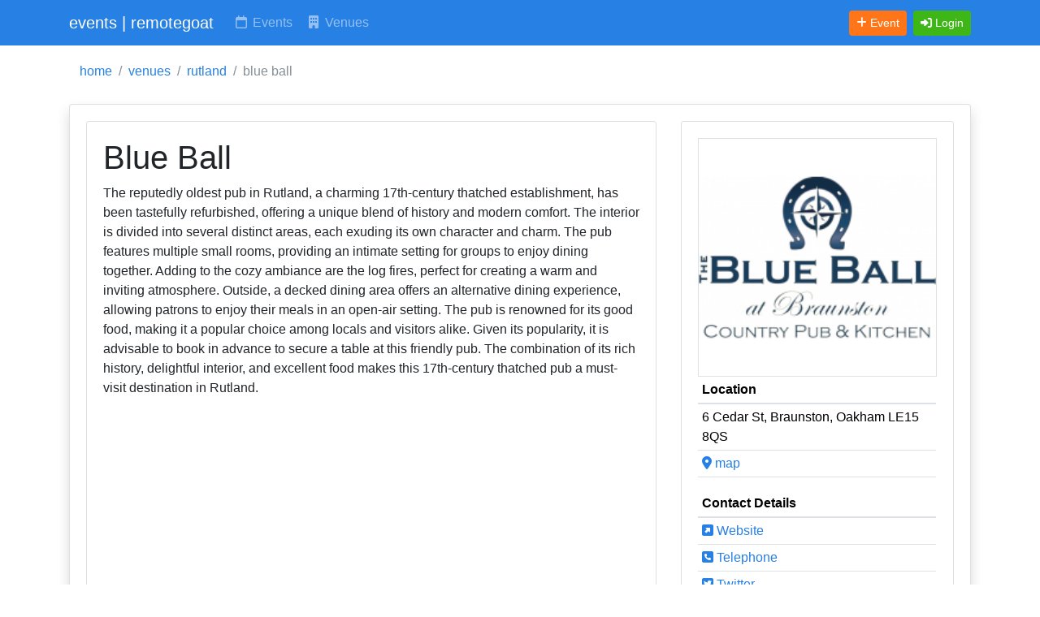

--- FILE ---
content_type: text/html; charset=UTF-8
request_url: https://www.remotegoat.com/venue/43576/blue-ball
body_size: 6484
content:
<!DOCTYPE html>
<html lang="en">
<head>
  <meta charset="utf-8">
  <meta name="viewport" content="width=device-width, initial-scale=1">
  <meta http-equiv="x-ua-compatible" content="ie=edge">

  <!-- CSRF Token -->
  <meta name="csrf-token" content="AmdfYv0EVALGNeaiBN1tYKpKiEQAD0LeT1TC6ydL">
  <!-- Google Tag Manager -->
<script>(function(w,d,s,l,i){w[l]=w[l]||[];w[l].push({'gtm.start':
new Date().getTime(),event:'gtm.js'});var f=d.getElementsByTagName(s)[0],
j=d.createElement(s),dl=l!='dataLayer'?'&l='+l:'';j.async=true;j.src=
'https://www.googletagmanager.com/gtm.js?id='+i+dl;f.parentNode.insertBefore(j,f);
})(window,document,'script','dataLayer','GTM-WTN44DH');</script>
<!-- End Google Tag Manager -->
  <title>Blue Ball</title>
<meta name="description" content="Blue Ball The reputedly oldest pub in Rutland, a charming 17th-century thatched establishment, has been tastefully refurbished, offering a unique blen..." />
<meta name="keywords" content="Blue Ball, The Blue Ball at Braunston" />
<meta name="author" content="info@remotegoat.com" />
<meta name="copyright" content="remotegoat.com 2023 - 2026" />
<meta name="twitter:site" content="@remotegoat" />
<meta name="twitter:creator" content="@remotegoat" />
<meta name="robots" content="index,follow" />
<link rel="sitemap" type="application/xml" href="https://www.remotegoat.com/sitemap">
<meta property="og:type" content="website" />
<meta property="og:site_name" content="remotegoat" />
<link rel="canonical" href="https://www.remotegoat.com/venue/43576/blue-ball">
<meta name="twitter:card" content="summary" />
<meta property="og:image" content="https://events-rg.s3.eu-west-2.amazonaws.com/images/9/945-385501.200.png" />
<meta property="og:title" content="Blue Ball" />
<meta property="og:description" content="Blue Ball The reputedly oldest pub in Rutland, a charming 17th-century thatched establishment, has been tastefully refurbished, offering a unique blen..." />
<meta property="og:url" content="https://www.remotegoat.com/venue/43576/blue-ball" />

  <script type="application/ld+json">[{"@context":"https://schema.org/","@type":"Place","name":"Blue Ball","address":{"@type":"PostalAddress","streetAddress":"6 Cedar Street","addressLocality":"Oakham","addressRegion":"Rutland","postalCode":"LE15 8QS","addressCountry":"England"},"geo":{"@type":"GeoCoordinates","latitude":"52.6509118","longitude":"-0.7699836"},"description":"The reputedly oldest pub in Rutland, a charming 17th-century thatched establishment, has been tas...","url":"https://theblueballbraunston.co.uk","telephone":"+44157220722135","image":"https://events-rg.s3.eu-west-2.amazonaws.com/images/9/945-385501.200.png","sameAs":["https://twitter.com/bbbchat","https://facebook.com/theblueballrestaurantbraunstonrutland","https://instagram.com/theblueball_braunston"]},{"@context":"https://schema.org/","@type":"ProfilePage","name":"Blue Ball","mainEntity":{"@type":"Organization","name":"Blue Ball","description":"The reputedly oldest pub in Rutland, a charming 17th-century thatched establishment, has been tas...","image":"https://events-rg.s3.eu-west-2.amazonaws.com/images/9/945-385501.200.png","sameAs":["https://theblueballbraunston.co.uk","https://twitter.com/bbbchat","https://facebook.com/theblueballrestaurantbraunstonrutland","https://instagram.com/theblueball_braunston"]}},{"@context":"https://schema.org","@type":"BreadcrumbList","itemListElement":[{"@type":"ListItem","position":1,"name":"home","item":"https://www.remotegoat.com"},{"@type":"ListItem","position":2,"name":"venues","item":"https://www.remotegoat.com/venue"},{"@type":"ListItem","position":3,"name":"rutland","item":"https://www.remotegoat.com/venues/Rutland"},{"@type":"ListItem","position":4,"name":"blue ball"}]}]</script>

  <!-- Bootstrap CSS themed: Cosmo from bootstrap.build -->
  <link href="https://cdn.jsdelivr.net/npm/bootstrap@5.3.2/dist/css/bootstrap.min.css" rel="stylesheet" integrity="sha384-T3c6CoIi6uLrA9TneNEoa7RxnatzjcDSCmG1MXxSR1GAsXEV/Dwwykc2MPK8M2HN" crossorigin="anonymous">
  <link href="/css/bootstrap.min.css" rel="stylesheet" crossorigin="anonymous">

  <!-- Font Awesome Icons -->
  <script src="https://kit.fontawesome.com/61a5eebaf7.js" crossorigin="anonymous"></script>

    
  <style>

    .pagination {
        justify-content: flex-end;
    }

    /*  Font Awesome Default Icons For Venues */
    .venue-logo-icon {
        width:50px;
        height:50px;
        text-align: center;
        border: 1px solid #CCCCCC;
    }

    /* Include thead border at top of table */
    .table > thead > tr > th {
        border-top: none;
    }

    /* Include tfoot border at bottom of table */
    .table > tfoot > tr > td {
        border-bottom: none;
    }

    /* space alerts away from menu */
    .rg_alert {
        margin-top: 3px;
    }

    .rg_hide {
        visibility:hidden;
    }


  </style>
  <base href='//www.remotegoat.com/'>
</head>
<body class="hold-transition layout-top-nav layout-navbar-fixed">
<!-- Google Tag Manager (noscript) -->
<noscript><iframe src="https://www.googletagmanager.com/ns.html?id=GTM-WTN44DH"
height="0" width="0" style="display:none;visibility:hidden"></iframe></noscript>
<!-- End Google Tag Manager (noscript) -->
<div class="wrapper">
  <!-- Navbar -->
  <nav class="navbar navbar-expand-md navbar-dark bg-primary">
    <div class="container">
                  <a href="https://www.remotegoat.com" class="navbar-brand"><span class="brand-text font-weight-light">events | remotegoat</span></a>
        


      <button class="navbar-toggler" type="button" data-bs-toggle="collapse" data-bs-target="#navbarCollapse" aria-controls="navbarCollapse" aria-expanded="false" aria-label="Toggle navigation">
        <span class="fas fa-bars"></span>
      </button>

      <div class="collapse navbar-collapse" id="navbarCollapse">
        <!-- Left navbar links -->
        <ul class="navbar-nav">
          <li class="nav-item"><a href="https://www.remotegoat.com/date/27/01/2026" class="nav-link text-nowrap" title="Events, Gigs and Shows Happening Today"><i class="far fa-fw fa-calendar"></i> Events</a></li>
          <li class="nav-item"><a href="https://www.remotegoat.com/venue" class="nav-link text-nowrap" title="Venues for Events, Gigs and Shows"><i class="fas fa-fw fa-building"></i> Venues</a></li>
        </ul>
      </div>

      <div class="collapse navbar-collapse" id="navbarCollapse">
          <!-- Right navbar links -->
          <ul class="order-1 order-md-3 navbar-nav navbar-no-expand ms-auto">
            <li class="nav-item">
                <a href="https://www.remotegoat.com/event/create" class="btn btn-warning btn-sm text-nowrap me-2" title="Add event"><i class="fas fa-plus"></i> <span class="d-none d-lg-inline">Event</span></a>
            </li>
                          <li class="nav-item">
                                  <a class="btn btn-success btn-sm text-nowrap" href="https://www.remotegoat.com/login" role="button" title="Login"><i class="fas fa-sign-in-alt"></i> <span class="d-none d-lg-inline">Login</span></a>
                            </li>


              </ul>
      </div>


    </div>
  </nav>
  <!-- /.navbar -->

  <!-- Content Wrapper. Contains page content -->
  <div class="content-wrapper">
    <!-- Content Header (Page header) -->
    <div class="content-header">
      <div class="container">
        <!-- Old Style format - please stop using -->

<!-- New format -->
        <div class="row mb-2 mt-2 d-none d-md-block">

                            <nav aria-label="breadcrumb">
                    <ol class="breadcrumb bg-white">
                                                                        <li class="breadcrumb-item"><a href="https://www.remotegoat.com">home</a></li>
                                                                                                <li class="breadcrumb-item"><a href="https://www.remotegoat.com/venue">venues</a></li>
                                                                                                <li class="breadcrumb-item"><a href="https://www.remotegoat.com/venues/Rutland">rutland</a></li>
                                                                                                <li class="breadcrumb-item active">blue ball</li>
                                                                  </ol>
                </nav>
            
            
            </div><!-- /.row -->
      </div><!-- /.container-fluid -->
    </div>
    <!-- /.content-header -->

    <!-- Main content -->
    <div class="content">
      <div class="container">
        <div class="row">
            <div class="col-12">
                


    <div class="card shadow mb-4">
        <div class="card-body">

            <div class="row">
                <div class="col-12 col-md-8 d-flex align-items-stretch">
                    <div class="card mb-4 w-100">
                        <div class="card-body">
                            <h1>
                                                                Blue Ball
                            </h1>

                            <p>The reputedly oldest pub in Rutland, a charming 17th-century thatched establishment, has been tastefully refurbished, offering a unique blend of history and modern comfort. The interior is divided into several distinct areas, each exuding its own character and charm. The pub features multiple small rooms, providing an intimate setting for groups to enjoy dining together. Adding to the cozy ambiance are the log fires, perfect for creating a warm and inviting atmosphere. Outside, a decked dining area offers an alternative dining experience, allowing patrons to enjoy their meals in an open-air setting. The pub is renowned for its good food, making it a popular choice among locals and visitors alike. Given its popularity, it is advisable to book in advance to secure a table at this friendly pub. The combination of its rich history, delightful interior, and excellent food makes this 17th-century thatched pub a must-visit destination in Rutland.</p>

                        </div>

                    </div>
                </div>
                <div class="col-12 col-md-4 d-flex align-items-stretch">
                    <div class="card mb-4 w-100">
                        <div class="card-body">
                                                            <center><img src='https://events-rg.s3.eu-west-2.amazonaws.com/images/9/945-385501.200.png' width='100%' alt='945' class='border' /></center>
                            
                            <table class="table table-sm">
                            <thead><tr><th>Location</th></tr></thead>
                            <tr><td>
                                6 Cedar St, Braunston, Oakham LE15 8QS
                            </td></tr>
                                                            <tr><td><a href="https://google.com/maps/place/?q=place_id:ChIJgdELts6Bd0gR1HLzGhusUR8" target='_blank' title="Show on google maps"><i class='fas fa-map-marker-alt'></i> map</a></td></tr>
                                                        </table>

                                                            <table class="table table-sm">
                                <thead><tr><th colspan='2'>Contact Details</th></tr></thead>
                                                                    <tr><td><a href="https://theblueballbraunston.co.uk" title="Website"><i class='fas fa-external-link-square-alt'></i> Website</a></td></tr>
                                                                                                    <tr><td><a href="tel:+44157220722135" title="Telephone"><i class='fas fa-phone-square'></i> Telephone</a></td></tr>
                                                                                                    <tr><td><a href="https://twitter.com/bbbchat" title="Twitter"><i class='fab fa-twitter-square'></i> Twitter</a></td></tr>
                                                                                                    <tr><td><a href="https://facebook.com/theblueballrestaurantbraunstonrutland" title="Facebook"><i class='fab fa-facebook-square'></i> Facebook</a></td></tr>
                                                                                                    <tr><td><a href="https://instagram.com/theblueball_braunston" title="Facebook"><i class='fab fa-instagram-square'></i> Instagram</a></td></tr>
                                                                                                </table>
                            
                                                            <table class="table table-sm">
                                <thead><tr><th>Tags</th></tr></thead>
                                <tr>
                                    <td>
                                        <a href="https://www.remotegoat.com/venue/tag/bar" title="Show bar venues"  class="text-decoration-none badge text-bg-light">bar</a> <a href="https://www.remotegoat.com/venue/tag/food" title="Show food venues"  class="text-decoration-none badge text-bg-light">food</a> <a href="https://www.remotegoat.com/venue/tag/restaurant" title="Show restaurant venues"  class="text-decoration-none badge text-bg-light">restaurant</a> <a href="https://www.remotegoat.com/venue/tag/pub" title="Show pub venues"  class="text-decoration-none badge text-bg-light">pub</a>
                                    </td>
                                </tr>
                                </table>
                            
                            <table class="table table-sm">
                            <thead><tr><th>Share Details On</th></tr></thead>
                            <tr>
                                <td>
                                    <ul class='d-inline-flex list-inline'><li class='mr-1'><a href='https://twitter.com/intent/tweet?url=https%3A%2F%2Fwww.remotegoat.com%2Fvenue%2F43576%2Fblue-ball&amp;text=Blue+Ball' target='_blank' title='Share on Twitter'><i class='fab fa-square-twitter'></i></a></li><li class='mr-1'><a href='https://www.facebook.com/sharer/sharer.php?u=https%3A%2F%2Fwww.remotegoat.com%2Fvenue%2F43576%2Fblue-ball&amp;title=Blue+Ball' target='_blank' title='Share on Facebook'><i class='fab fa-square-facebook'></i></a></li><li class='mr-1'><a href='https://pinterest.com/pin/create/button/?url=https%3A%2F%2Fwww.remotegoat.com%2Fvenue%2F43576%2Fblue-ball&amp;description=Blue+Ball&amp;media=' target='_blank' title='Share on Pinterest'><i class='fab fa-square-pinterest'></i></a></li><li class='mr-1'><a href='https://www.linkedin.com/shareArticle?mini=true&amp;url=https%3A%2F%2Fwww.remotegoat.com%2Fvenue%2F43576%2Fblue-ball&amp;title=Blue+Ball' target='_blank' title='Share on LinkedIn'><i class='fab fa-linkedin'></i></a></li></ul>
                                </td>
                            </tr>
                            </table>

                            <table class="table table-sm">
                            <thead><tr><th>Admin Tools</th></tr></thead>
                                                                                        <tr><td>
                                    <p>
                                        If you own or manage this venue, please <a href="https://www.remotegoat.com/user/create/43576" title="Manage this venue" rel="nofollow">take direct control</a> of this listing.
                                    </p>
                                    <p>
                                        Or <a href="https://www.remotegoat.com/event/create/43576" title="list new event" rel="nofollow">add upcoming events</a>.</p>
                                </td></tr>
                                                        </table>


                        </div>
                    </div>
                </div>
            </div>

            <div class="row">
                <div class="col-12 col-md-12 d-flex align-items-stretch">
                    <div class="card mb-4 w-100">
                        <div class="card-body">
                            <table class='table table-sm'>
                            <thead><tr><th colspan='4'>Upcoming Events & Tickets</th></tr></thead>
                                                            <tr><td>
                                    <p>We know of no upcoming events at Blue Ball, if you know of an event please <a href="https://www.remotegoat.com/event/create/43576" title="list new event" rel="nofollow">list it here</a>.</pa>
                                                                            <p>If you'd like to receive instant alerts when new events are posted at this venue, please complete the form below.</p>
                                                                                    <form method="POST" action="https://www.remotegoat.com/venue/alerts/43576" accept-charset="UTF-8"><input name="_token" type="hidden" value="AmdfYv0EVALGNeaiBN1tYKpKiEQAD0LeT1TC6ydL">
                                            <div class="form-group row "><label for="user_email" class="col-sm-3 control-label"><sup><span class="text-danger" data-bs-toggle="tooltip" title="Required Field"><i class="fas fa-xs fa-exclamation-circle"></i></span></sup> Your email:</label><div class="col-sm-8"><input placeholder="info@remotegoat.com" class="form-control" name="user_email" type="text"></div></div>
                                            <div class="form-group row "><label for="user_name" class="col-sm-3 control-label"><sup><span class="text-danger" data-bs-toggle="tooltip" title="Required Field"><i class="fas fa-xs fa-exclamation-circle"></i></span></sup> Your name:</label><div class="col-sm-8"><input placeholder="Ms. Remote Goat" class="form-control" name="user_name" type="text"></div></div>
                                            <div class="form-group row "><label for="user_terms" class="col-sm-3 control-label"><sup><span class="text-danger" data-bs-toggle="tooltip" title="Required Field"><i class="fas fa-xs fa-exclamation-circle"></i></span></sup> </label><div class="col-sm-8"><input name="user_terms" type="checkbox" value="1"> I agree to the site <a href='https://www.remotegoat.com/terms' target='_new'>terms and conditions</a>.</div></div>
                                            <div class="form-group row">
                                                <div class="col-sm-8 offset-sm-3">
                                                    <div class="g-recaptcha" id="feedback-recaptcha" data-sitekey="6LfVE6gZAAAAAFdFdvz8wWzu9qC1Z--sQjjCi737"></div>
                                                                                                                                                                                                                            </div>
                                            </div>
                                            <div class="form-group row">
                    <div class="col-sm-8 offset-sm-3">
                        <input class="btn btn-primary" type="submit" value="Request Future Event Alerts">
                    </div>
                </div>
                                            </form>
                                                                                                            </td></tr>
                                                        </table>
                        </div>
                    </div>
                </div>
            </div>


            <div class="row">


                <div class="col-12 col-md-6 d-flex align-items-stretch">
                    <div class="card mb-4 w-100">
                        <div class="card-body">
                                                    <table class="table table-sm">
                            <thead><tr><th>Check venue on other websites</th></tr></thead>
                                                            <tr>
                                    <td><a href='https://whatpub.com/pubs/RUT/12452/blue-ball-braunston' title='Blue Ball on whatpub' target='_blank'><i class='fas fa-external-link-square-alt'></i> whatpub</a></td>
                                </tr>
                                                            <tr>
                                    <td><a href='https://www.pubsgalore.co.uk/pubs/57924' title='Blue Ball on pubsgalore' target='_blank'><i class='fas fa-external-link-square-alt'></i> pubsgalore</a></td>
                                </tr>
                                                        </table>
                                                </div>
                    </div>
                </div>
                <div class="col-12 col-md-6 d-flex align-items-stretch">
                    <div class="card mb-4 w-100">
                        <div class="card-body">
                                                            <table class='table table-sm'>
                                <thead><tr><th>Nearby venues</th></tr></thead>
                                                                    <tr>
                                        <td>
                                            <a href="https://www.remotegoat.com/venue/84108/all-saints" title="All Saints">All Saints</a>, Oakham
                                        </td>
                                        <td class='text-right'>
                                            0.06kms
                                        </td>
                                    </tr>
                                                                    <tr>
                                        <td>
                                            <a href="https://www.remotegoat.com/venue/84109/st-peter" title="St Peter">St Peter</a>, Oakham
                                        </td>
                                        <td class='text-right'>
                                            2kms
                                        </td>
                                    </tr>
                                                                    <tr>
                                        <td>
                                            <a href="https://www.remotegoat.com/venue/89139/brooke-hill-academy-and-pre-school" title="Brooke Hill Academy And Pre-school">Brooke Hill Academy And Pre-school</a>, Oakham
                                        </td>
                                        <td class='text-right'>
                                            2kms
                                        </td>
                                    </tr>
                                                                    <tr>
                                        <td>
                                            <a href="https://www.remotegoat.com/venue/74579/catmose-primary" title="Catmose Primary">Catmose Primary</a>, Oakham
                                        </td>
                                        <td class='text-right'>
                                            3kms
                                        </td>
                                    </tr>
                                                                    <tr>
                                        <td>
                                            <a href="https://www.remotegoat.com/venue/18008/catmose-sports-centre" title="Catmose Sports Centre">Catmose Sports Centre</a>, Oakham
                                        </td>
                                        <td class='text-right'>
                                            3kms
                                        </td>
                                    </tr>
                                                                </table>
                                                    </div>
                    </div>
                </div>

            </div>


        </div>
    </div>

            <div class="row">
            <div class="col-12 col-md-12 d-flex align-items-stretch">
                <div class="card mb-4 w-100">
                    <div class="card-body">
                        <table class='table table-sm'>
                        <thead><tr><th>Alternative Names:</th></tr></thead>
                        <tbody><tr><td>We've also noticed this venue referred to as:
                                                                                                                                        The Blue Ball at Braunston                                                                            </td></tr></tbody>
                        </table>

                    </div>
                </div>
            </div>
        </div>
    



            </div>
        </div>
        <!-- /.row -->
      </div><!-- /.container-fluid -->
    </div>
    <!-- /.content -->
  </div>
  <!-- /.content-wrapper -->

  
  <!-- Main Footer -->
  <nav class="navbar navbar-expand navbar-light bg-light">

      <div class="container">

        <ul class="navbar-nav">
            <li class="nav-item"><a href="https://www.remotegoat.com" class="nav-link" title="www.remotegoat.com">home</a></li>
            <li class="nav-item"><a href="https://www.remotegoat.com/about" class="nav-link d-none d-md-block" title="about remotegoat">about</a></li>
            <li class="nav-item"><a href="https://www.remotegoat.com/terms" class="nav-link d-none d-md-block" title="terms and conditions">terms</a></li>
            <li class="nav-item"><a href="https://www.remotegoat.com/privacy" class="nav-link d-none d-md-block" title="privacy policy">privacy</a></li>
            <li class="nav-item"><a href="https://www.remotegoat.com/feedback/contact/[base64]" class="nav-link d-none d-md-block" title="contact us" rel="nofollow">contact us</a></li>
            <li class="nav-item"><a href="https://www.remotegoat.com/publication" class="nav-link d-none d-md-block" title="search event publications">publications</a></li>
            <li class="nav-item"><a href="https://www.remotegoat.com/venues" class="nav-link d-none d-md-block" title="search venues">venues</a></li>
        </ul>

        <!-- Default to the left -->

        <!-- To the right -->
        <div class="ms-auto">
            <a href="https://www.remotegoat.com/feedback/report/[base64]" class="btn btn-sm btn-warning" title="Report an error" rel="nofollow">Report Error</a>
        </div>

     </div>
  </nav>

    <!-- Location -->
    <div class="d-block px-3 py-2 text-center text-bold bg-primary">
        <span class="text-white text-decoration-none">
            Location:
                                    Oakham, LE15 8QS
                                <a href="https://www.remotegoat.com/location/edit" class="text-white text-decoration-none" title="change your location"><i class="fas fa-cog"></i></a>
        </span>
    </div>

    <!-- Corporate Info -->
    <div class="container">
        <div class="d-flex justify-content-between">
             <div>&copy; rgoat ltd 2026</div>
             <div>
                <a href="https://twitter.com/remotegoat" title="remotegoat on twitter"><i class="fab fa-twitter-square"></i></a>
                <a href="https://facebook.com/remotegoat1" title="remotegoat on facebook"><i class="fab fa-facebook-square"></i></a>
                <a href="https://www.linkedin.com/company/remotegoat" title="remotegoat on linkedin"><i class="fab fa-linkedin"></i></a>
             </div>
        </div>
    </div>

</div>
<!-- ./wrapper -->

<!-- jQuery -->
<script src="https://ajax.googleapis.com/ajax/libs/jquery/3.7.1/jquery.min.js" crossorigin="anonymous"></script>

<!-- Bootstrap -->
<script src="https://cdn.jsdelivr.net/npm/bootstrap@5.3.2/dist/js/bootstrap.bundle.min.js" integrity="sha384-C6RzsynM9kWDrMNeT87bh95OGNyZPhcTNXj1NW7RuBCsyN/o0jlpcV8Qyq46cDfL" crossorigin="anonymous"></script>

    
<script src="https://www.google.com/recaptcha/api.js" async defer></script>

<script type="text/javascript">
$(document).ready(function() {
    $('[data-toggle="tooltip"]').tooltip()

            if (navigator.geolocation) {
            navigator.geolocation.getCurrentPosition(onPositionUpdate);
        }
    });

function onPositionUpdate(position) {
    var lat = position.coords.latitude;
    var lon = position.coords.longitude;
    $.ajax({
        url : "https://www.remotegoat.com/location/"+lat+"/"+lon,
        success : function() {

        }
    });
}

</script>


</body>
</html>


--- FILE ---
content_type: text/html; charset=utf-8
request_url: https://www.google.com/recaptcha/api2/anchor?ar=1&k=6LfVE6gZAAAAAFdFdvz8wWzu9qC1Z--sQjjCi737&co=aHR0cHM6Ly93d3cucmVtb3RlZ29hdC5jb206NDQz&hl=en&v=N67nZn4AqZkNcbeMu4prBgzg&size=normal&anchor-ms=20000&execute-ms=30000&cb=lioj3x781a2n
body_size: 49519
content:
<!DOCTYPE HTML><html dir="ltr" lang="en"><head><meta http-equiv="Content-Type" content="text/html; charset=UTF-8">
<meta http-equiv="X-UA-Compatible" content="IE=edge">
<title>reCAPTCHA</title>
<style type="text/css">
/* cyrillic-ext */
@font-face {
  font-family: 'Roboto';
  font-style: normal;
  font-weight: 400;
  font-stretch: 100%;
  src: url(//fonts.gstatic.com/s/roboto/v48/KFO7CnqEu92Fr1ME7kSn66aGLdTylUAMa3GUBHMdazTgWw.woff2) format('woff2');
  unicode-range: U+0460-052F, U+1C80-1C8A, U+20B4, U+2DE0-2DFF, U+A640-A69F, U+FE2E-FE2F;
}
/* cyrillic */
@font-face {
  font-family: 'Roboto';
  font-style: normal;
  font-weight: 400;
  font-stretch: 100%;
  src: url(//fonts.gstatic.com/s/roboto/v48/KFO7CnqEu92Fr1ME7kSn66aGLdTylUAMa3iUBHMdazTgWw.woff2) format('woff2');
  unicode-range: U+0301, U+0400-045F, U+0490-0491, U+04B0-04B1, U+2116;
}
/* greek-ext */
@font-face {
  font-family: 'Roboto';
  font-style: normal;
  font-weight: 400;
  font-stretch: 100%;
  src: url(//fonts.gstatic.com/s/roboto/v48/KFO7CnqEu92Fr1ME7kSn66aGLdTylUAMa3CUBHMdazTgWw.woff2) format('woff2');
  unicode-range: U+1F00-1FFF;
}
/* greek */
@font-face {
  font-family: 'Roboto';
  font-style: normal;
  font-weight: 400;
  font-stretch: 100%;
  src: url(//fonts.gstatic.com/s/roboto/v48/KFO7CnqEu92Fr1ME7kSn66aGLdTylUAMa3-UBHMdazTgWw.woff2) format('woff2');
  unicode-range: U+0370-0377, U+037A-037F, U+0384-038A, U+038C, U+038E-03A1, U+03A3-03FF;
}
/* math */
@font-face {
  font-family: 'Roboto';
  font-style: normal;
  font-weight: 400;
  font-stretch: 100%;
  src: url(//fonts.gstatic.com/s/roboto/v48/KFO7CnqEu92Fr1ME7kSn66aGLdTylUAMawCUBHMdazTgWw.woff2) format('woff2');
  unicode-range: U+0302-0303, U+0305, U+0307-0308, U+0310, U+0312, U+0315, U+031A, U+0326-0327, U+032C, U+032F-0330, U+0332-0333, U+0338, U+033A, U+0346, U+034D, U+0391-03A1, U+03A3-03A9, U+03B1-03C9, U+03D1, U+03D5-03D6, U+03F0-03F1, U+03F4-03F5, U+2016-2017, U+2034-2038, U+203C, U+2040, U+2043, U+2047, U+2050, U+2057, U+205F, U+2070-2071, U+2074-208E, U+2090-209C, U+20D0-20DC, U+20E1, U+20E5-20EF, U+2100-2112, U+2114-2115, U+2117-2121, U+2123-214F, U+2190, U+2192, U+2194-21AE, U+21B0-21E5, U+21F1-21F2, U+21F4-2211, U+2213-2214, U+2216-22FF, U+2308-230B, U+2310, U+2319, U+231C-2321, U+2336-237A, U+237C, U+2395, U+239B-23B7, U+23D0, U+23DC-23E1, U+2474-2475, U+25AF, U+25B3, U+25B7, U+25BD, U+25C1, U+25CA, U+25CC, U+25FB, U+266D-266F, U+27C0-27FF, U+2900-2AFF, U+2B0E-2B11, U+2B30-2B4C, U+2BFE, U+3030, U+FF5B, U+FF5D, U+1D400-1D7FF, U+1EE00-1EEFF;
}
/* symbols */
@font-face {
  font-family: 'Roboto';
  font-style: normal;
  font-weight: 400;
  font-stretch: 100%;
  src: url(//fonts.gstatic.com/s/roboto/v48/KFO7CnqEu92Fr1ME7kSn66aGLdTylUAMaxKUBHMdazTgWw.woff2) format('woff2');
  unicode-range: U+0001-000C, U+000E-001F, U+007F-009F, U+20DD-20E0, U+20E2-20E4, U+2150-218F, U+2190, U+2192, U+2194-2199, U+21AF, U+21E6-21F0, U+21F3, U+2218-2219, U+2299, U+22C4-22C6, U+2300-243F, U+2440-244A, U+2460-24FF, U+25A0-27BF, U+2800-28FF, U+2921-2922, U+2981, U+29BF, U+29EB, U+2B00-2BFF, U+4DC0-4DFF, U+FFF9-FFFB, U+10140-1018E, U+10190-1019C, U+101A0, U+101D0-101FD, U+102E0-102FB, U+10E60-10E7E, U+1D2C0-1D2D3, U+1D2E0-1D37F, U+1F000-1F0FF, U+1F100-1F1AD, U+1F1E6-1F1FF, U+1F30D-1F30F, U+1F315, U+1F31C, U+1F31E, U+1F320-1F32C, U+1F336, U+1F378, U+1F37D, U+1F382, U+1F393-1F39F, U+1F3A7-1F3A8, U+1F3AC-1F3AF, U+1F3C2, U+1F3C4-1F3C6, U+1F3CA-1F3CE, U+1F3D4-1F3E0, U+1F3ED, U+1F3F1-1F3F3, U+1F3F5-1F3F7, U+1F408, U+1F415, U+1F41F, U+1F426, U+1F43F, U+1F441-1F442, U+1F444, U+1F446-1F449, U+1F44C-1F44E, U+1F453, U+1F46A, U+1F47D, U+1F4A3, U+1F4B0, U+1F4B3, U+1F4B9, U+1F4BB, U+1F4BF, U+1F4C8-1F4CB, U+1F4D6, U+1F4DA, U+1F4DF, U+1F4E3-1F4E6, U+1F4EA-1F4ED, U+1F4F7, U+1F4F9-1F4FB, U+1F4FD-1F4FE, U+1F503, U+1F507-1F50B, U+1F50D, U+1F512-1F513, U+1F53E-1F54A, U+1F54F-1F5FA, U+1F610, U+1F650-1F67F, U+1F687, U+1F68D, U+1F691, U+1F694, U+1F698, U+1F6AD, U+1F6B2, U+1F6B9-1F6BA, U+1F6BC, U+1F6C6-1F6CF, U+1F6D3-1F6D7, U+1F6E0-1F6EA, U+1F6F0-1F6F3, U+1F6F7-1F6FC, U+1F700-1F7FF, U+1F800-1F80B, U+1F810-1F847, U+1F850-1F859, U+1F860-1F887, U+1F890-1F8AD, U+1F8B0-1F8BB, U+1F8C0-1F8C1, U+1F900-1F90B, U+1F93B, U+1F946, U+1F984, U+1F996, U+1F9E9, U+1FA00-1FA6F, U+1FA70-1FA7C, U+1FA80-1FA89, U+1FA8F-1FAC6, U+1FACE-1FADC, U+1FADF-1FAE9, U+1FAF0-1FAF8, U+1FB00-1FBFF;
}
/* vietnamese */
@font-face {
  font-family: 'Roboto';
  font-style: normal;
  font-weight: 400;
  font-stretch: 100%;
  src: url(//fonts.gstatic.com/s/roboto/v48/KFO7CnqEu92Fr1ME7kSn66aGLdTylUAMa3OUBHMdazTgWw.woff2) format('woff2');
  unicode-range: U+0102-0103, U+0110-0111, U+0128-0129, U+0168-0169, U+01A0-01A1, U+01AF-01B0, U+0300-0301, U+0303-0304, U+0308-0309, U+0323, U+0329, U+1EA0-1EF9, U+20AB;
}
/* latin-ext */
@font-face {
  font-family: 'Roboto';
  font-style: normal;
  font-weight: 400;
  font-stretch: 100%;
  src: url(//fonts.gstatic.com/s/roboto/v48/KFO7CnqEu92Fr1ME7kSn66aGLdTylUAMa3KUBHMdazTgWw.woff2) format('woff2');
  unicode-range: U+0100-02BA, U+02BD-02C5, U+02C7-02CC, U+02CE-02D7, U+02DD-02FF, U+0304, U+0308, U+0329, U+1D00-1DBF, U+1E00-1E9F, U+1EF2-1EFF, U+2020, U+20A0-20AB, U+20AD-20C0, U+2113, U+2C60-2C7F, U+A720-A7FF;
}
/* latin */
@font-face {
  font-family: 'Roboto';
  font-style: normal;
  font-weight: 400;
  font-stretch: 100%;
  src: url(//fonts.gstatic.com/s/roboto/v48/KFO7CnqEu92Fr1ME7kSn66aGLdTylUAMa3yUBHMdazQ.woff2) format('woff2');
  unicode-range: U+0000-00FF, U+0131, U+0152-0153, U+02BB-02BC, U+02C6, U+02DA, U+02DC, U+0304, U+0308, U+0329, U+2000-206F, U+20AC, U+2122, U+2191, U+2193, U+2212, U+2215, U+FEFF, U+FFFD;
}
/* cyrillic-ext */
@font-face {
  font-family: 'Roboto';
  font-style: normal;
  font-weight: 500;
  font-stretch: 100%;
  src: url(//fonts.gstatic.com/s/roboto/v48/KFO7CnqEu92Fr1ME7kSn66aGLdTylUAMa3GUBHMdazTgWw.woff2) format('woff2');
  unicode-range: U+0460-052F, U+1C80-1C8A, U+20B4, U+2DE0-2DFF, U+A640-A69F, U+FE2E-FE2F;
}
/* cyrillic */
@font-face {
  font-family: 'Roboto';
  font-style: normal;
  font-weight: 500;
  font-stretch: 100%;
  src: url(//fonts.gstatic.com/s/roboto/v48/KFO7CnqEu92Fr1ME7kSn66aGLdTylUAMa3iUBHMdazTgWw.woff2) format('woff2');
  unicode-range: U+0301, U+0400-045F, U+0490-0491, U+04B0-04B1, U+2116;
}
/* greek-ext */
@font-face {
  font-family: 'Roboto';
  font-style: normal;
  font-weight: 500;
  font-stretch: 100%;
  src: url(//fonts.gstatic.com/s/roboto/v48/KFO7CnqEu92Fr1ME7kSn66aGLdTylUAMa3CUBHMdazTgWw.woff2) format('woff2');
  unicode-range: U+1F00-1FFF;
}
/* greek */
@font-face {
  font-family: 'Roboto';
  font-style: normal;
  font-weight: 500;
  font-stretch: 100%;
  src: url(//fonts.gstatic.com/s/roboto/v48/KFO7CnqEu92Fr1ME7kSn66aGLdTylUAMa3-UBHMdazTgWw.woff2) format('woff2');
  unicode-range: U+0370-0377, U+037A-037F, U+0384-038A, U+038C, U+038E-03A1, U+03A3-03FF;
}
/* math */
@font-face {
  font-family: 'Roboto';
  font-style: normal;
  font-weight: 500;
  font-stretch: 100%;
  src: url(//fonts.gstatic.com/s/roboto/v48/KFO7CnqEu92Fr1ME7kSn66aGLdTylUAMawCUBHMdazTgWw.woff2) format('woff2');
  unicode-range: U+0302-0303, U+0305, U+0307-0308, U+0310, U+0312, U+0315, U+031A, U+0326-0327, U+032C, U+032F-0330, U+0332-0333, U+0338, U+033A, U+0346, U+034D, U+0391-03A1, U+03A3-03A9, U+03B1-03C9, U+03D1, U+03D5-03D6, U+03F0-03F1, U+03F4-03F5, U+2016-2017, U+2034-2038, U+203C, U+2040, U+2043, U+2047, U+2050, U+2057, U+205F, U+2070-2071, U+2074-208E, U+2090-209C, U+20D0-20DC, U+20E1, U+20E5-20EF, U+2100-2112, U+2114-2115, U+2117-2121, U+2123-214F, U+2190, U+2192, U+2194-21AE, U+21B0-21E5, U+21F1-21F2, U+21F4-2211, U+2213-2214, U+2216-22FF, U+2308-230B, U+2310, U+2319, U+231C-2321, U+2336-237A, U+237C, U+2395, U+239B-23B7, U+23D0, U+23DC-23E1, U+2474-2475, U+25AF, U+25B3, U+25B7, U+25BD, U+25C1, U+25CA, U+25CC, U+25FB, U+266D-266F, U+27C0-27FF, U+2900-2AFF, U+2B0E-2B11, U+2B30-2B4C, U+2BFE, U+3030, U+FF5B, U+FF5D, U+1D400-1D7FF, U+1EE00-1EEFF;
}
/* symbols */
@font-face {
  font-family: 'Roboto';
  font-style: normal;
  font-weight: 500;
  font-stretch: 100%;
  src: url(//fonts.gstatic.com/s/roboto/v48/KFO7CnqEu92Fr1ME7kSn66aGLdTylUAMaxKUBHMdazTgWw.woff2) format('woff2');
  unicode-range: U+0001-000C, U+000E-001F, U+007F-009F, U+20DD-20E0, U+20E2-20E4, U+2150-218F, U+2190, U+2192, U+2194-2199, U+21AF, U+21E6-21F0, U+21F3, U+2218-2219, U+2299, U+22C4-22C6, U+2300-243F, U+2440-244A, U+2460-24FF, U+25A0-27BF, U+2800-28FF, U+2921-2922, U+2981, U+29BF, U+29EB, U+2B00-2BFF, U+4DC0-4DFF, U+FFF9-FFFB, U+10140-1018E, U+10190-1019C, U+101A0, U+101D0-101FD, U+102E0-102FB, U+10E60-10E7E, U+1D2C0-1D2D3, U+1D2E0-1D37F, U+1F000-1F0FF, U+1F100-1F1AD, U+1F1E6-1F1FF, U+1F30D-1F30F, U+1F315, U+1F31C, U+1F31E, U+1F320-1F32C, U+1F336, U+1F378, U+1F37D, U+1F382, U+1F393-1F39F, U+1F3A7-1F3A8, U+1F3AC-1F3AF, U+1F3C2, U+1F3C4-1F3C6, U+1F3CA-1F3CE, U+1F3D4-1F3E0, U+1F3ED, U+1F3F1-1F3F3, U+1F3F5-1F3F7, U+1F408, U+1F415, U+1F41F, U+1F426, U+1F43F, U+1F441-1F442, U+1F444, U+1F446-1F449, U+1F44C-1F44E, U+1F453, U+1F46A, U+1F47D, U+1F4A3, U+1F4B0, U+1F4B3, U+1F4B9, U+1F4BB, U+1F4BF, U+1F4C8-1F4CB, U+1F4D6, U+1F4DA, U+1F4DF, U+1F4E3-1F4E6, U+1F4EA-1F4ED, U+1F4F7, U+1F4F9-1F4FB, U+1F4FD-1F4FE, U+1F503, U+1F507-1F50B, U+1F50D, U+1F512-1F513, U+1F53E-1F54A, U+1F54F-1F5FA, U+1F610, U+1F650-1F67F, U+1F687, U+1F68D, U+1F691, U+1F694, U+1F698, U+1F6AD, U+1F6B2, U+1F6B9-1F6BA, U+1F6BC, U+1F6C6-1F6CF, U+1F6D3-1F6D7, U+1F6E0-1F6EA, U+1F6F0-1F6F3, U+1F6F7-1F6FC, U+1F700-1F7FF, U+1F800-1F80B, U+1F810-1F847, U+1F850-1F859, U+1F860-1F887, U+1F890-1F8AD, U+1F8B0-1F8BB, U+1F8C0-1F8C1, U+1F900-1F90B, U+1F93B, U+1F946, U+1F984, U+1F996, U+1F9E9, U+1FA00-1FA6F, U+1FA70-1FA7C, U+1FA80-1FA89, U+1FA8F-1FAC6, U+1FACE-1FADC, U+1FADF-1FAE9, U+1FAF0-1FAF8, U+1FB00-1FBFF;
}
/* vietnamese */
@font-face {
  font-family: 'Roboto';
  font-style: normal;
  font-weight: 500;
  font-stretch: 100%;
  src: url(//fonts.gstatic.com/s/roboto/v48/KFO7CnqEu92Fr1ME7kSn66aGLdTylUAMa3OUBHMdazTgWw.woff2) format('woff2');
  unicode-range: U+0102-0103, U+0110-0111, U+0128-0129, U+0168-0169, U+01A0-01A1, U+01AF-01B0, U+0300-0301, U+0303-0304, U+0308-0309, U+0323, U+0329, U+1EA0-1EF9, U+20AB;
}
/* latin-ext */
@font-face {
  font-family: 'Roboto';
  font-style: normal;
  font-weight: 500;
  font-stretch: 100%;
  src: url(//fonts.gstatic.com/s/roboto/v48/KFO7CnqEu92Fr1ME7kSn66aGLdTylUAMa3KUBHMdazTgWw.woff2) format('woff2');
  unicode-range: U+0100-02BA, U+02BD-02C5, U+02C7-02CC, U+02CE-02D7, U+02DD-02FF, U+0304, U+0308, U+0329, U+1D00-1DBF, U+1E00-1E9F, U+1EF2-1EFF, U+2020, U+20A0-20AB, U+20AD-20C0, U+2113, U+2C60-2C7F, U+A720-A7FF;
}
/* latin */
@font-face {
  font-family: 'Roboto';
  font-style: normal;
  font-weight: 500;
  font-stretch: 100%;
  src: url(//fonts.gstatic.com/s/roboto/v48/KFO7CnqEu92Fr1ME7kSn66aGLdTylUAMa3yUBHMdazQ.woff2) format('woff2');
  unicode-range: U+0000-00FF, U+0131, U+0152-0153, U+02BB-02BC, U+02C6, U+02DA, U+02DC, U+0304, U+0308, U+0329, U+2000-206F, U+20AC, U+2122, U+2191, U+2193, U+2212, U+2215, U+FEFF, U+FFFD;
}
/* cyrillic-ext */
@font-face {
  font-family: 'Roboto';
  font-style: normal;
  font-weight: 900;
  font-stretch: 100%;
  src: url(//fonts.gstatic.com/s/roboto/v48/KFO7CnqEu92Fr1ME7kSn66aGLdTylUAMa3GUBHMdazTgWw.woff2) format('woff2');
  unicode-range: U+0460-052F, U+1C80-1C8A, U+20B4, U+2DE0-2DFF, U+A640-A69F, U+FE2E-FE2F;
}
/* cyrillic */
@font-face {
  font-family: 'Roboto';
  font-style: normal;
  font-weight: 900;
  font-stretch: 100%;
  src: url(//fonts.gstatic.com/s/roboto/v48/KFO7CnqEu92Fr1ME7kSn66aGLdTylUAMa3iUBHMdazTgWw.woff2) format('woff2');
  unicode-range: U+0301, U+0400-045F, U+0490-0491, U+04B0-04B1, U+2116;
}
/* greek-ext */
@font-face {
  font-family: 'Roboto';
  font-style: normal;
  font-weight: 900;
  font-stretch: 100%;
  src: url(//fonts.gstatic.com/s/roboto/v48/KFO7CnqEu92Fr1ME7kSn66aGLdTylUAMa3CUBHMdazTgWw.woff2) format('woff2');
  unicode-range: U+1F00-1FFF;
}
/* greek */
@font-face {
  font-family: 'Roboto';
  font-style: normal;
  font-weight: 900;
  font-stretch: 100%;
  src: url(//fonts.gstatic.com/s/roboto/v48/KFO7CnqEu92Fr1ME7kSn66aGLdTylUAMa3-UBHMdazTgWw.woff2) format('woff2');
  unicode-range: U+0370-0377, U+037A-037F, U+0384-038A, U+038C, U+038E-03A1, U+03A3-03FF;
}
/* math */
@font-face {
  font-family: 'Roboto';
  font-style: normal;
  font-weight: 900;
  font-stretch: 100%;
  src: url(//fonts.gstatic.com/s/roboto/v48/KFO7CnqEu92Fr1ME7kSn66aGLdTylUAMawCUBHMdazTgWw.woff2) format('woff2');
  unicode-range: U+0302-0303, U+0305, U+0307-0308, U+0310, U+0312, U+0315, U+031A, U+0326-0327, U+032C, U+032F-0330, U+0332-0333, U+0338, U+033A, U+0346, U+034D, U+0391-03A1, U+03A3-03A9, U+03B1-03C9, U+03D1, U+03D5-03D6, U+03F0-03F1, U+03F4-03F5, U+2016-2017, U+2034-2038, U+203C, U+2040, U+2043, U+2047, U+2050, U+2057, U+205F, U+2070-2071, U+2074-208E, U+2090-209C, U+20D0-20DC, U+20E1, U+20E5-20EF, U+2100-2112, U+2114-2115, U+2117-2121, U+2123-214F, U+2190, U+2192, U+2194-21AE, U+21B0-21E5, U+21F1-21F2, U+21F4-2211, U+2213-2214, U+2216-22FF, U+2308-230B, U+2310, U+2319, U+231C-2321, U+2336-237A, U+237C, U+2395, U+239B-23B7, U+23D0, U+23DC-23E1, U+2474-2475, U+25AF, U+25B3, U+25B7, U+25BD, U+25C1, U+25CA, U+25CC, U+25FB, U+266D-266F, U+27C0-27FF, U+2900-2AFF, U+2B0E-2B11, U+2B30-2B4C, U+2BFE, U+3030, U+FF5B, U+FF5D, U+1D400-1D7FF, U+1EE00-1EEFF;
}
/* symbols */
@font-face {
  font-family: 'Roboto';
  font-style: normal;
  font-weight: 900;
  font-stretch: 100%;
  src: url(//fonts.gstatic.com/s/roboto/v48/KFO7CnqEu92Fr1ME7kSn66aGLdTylUAMaxKUBHMdazTgWw.woff2) format('woff2');
  unicode-range: U+0001-000C, U+000E-001F, U+007F-009F, U+20DD-20E0, U+20E2-20E4, U+2150-218F, U+2190, U+2192, U+2194-2199, U+21AF, U+21E6-21F0, U+21F3, U+2218-2219, U+2299, U+22C4-22C6, U+2300-243F, U+2440-244A, U+2460-24FF, U+25A0-27BF, U+2800-28FF, U+2921-2922, U+2981, U+29BF, U+29EB, U+2B00-2BFF, U+4DC0-4DFF, U+FFF9-FFFB, U+10140-1018E, U+10190-1019C, U+101A0, U+101D0-101FD, U+102E0-102FB, U+10E60-10E7E, U+1D2C0-1D2D3, U+1D2E0-1D37F, U+1F000-1F0FF, U+1F100-1F1AD, U+1F1E6-1F1FF, U+1F30D-1F30F, U+1F315, U+1F31C, U+1F31E, U+1F320-1F32C, U+1F336, U+1F378, U+1F37D, U+1F382, U+1F393-1F39F, U+1F3A7-1F3A8, U+1F3AC-1F3AF, U+1F3C2, U+1F3C4-1F3C6, U+1F3CA-1F3CE, U+1F3D4-1F3E0, U+1F3ED, U+1F3F1-1F3F3, U+1F3F5-1F3F7, U+1F408, U+1F415, U+1F41F, U+1F426, U+1F43F, U+1F441-1F442, U+1F444, U+1F446-1F449, U+1F44C-1F44E, U+1F453, U+1F46A, U+1F47D, U+1F4A3, U+1F4B0, U+1F4B3, U+1F4B9, U+1F4BB, U+1F4BF, U+1F4C8-1F4CB, U+1F4D6, U+1F4DA, U+1F4DF, U+1F4E3-1F4E6, U+1F4EA-1F4ED, U+1F4F7, U+1F4F9-1F4FB, U+1F4FD-1F4FE, U+1F503, U+1F507-1F50B, U+1F50D, U+1F512-1F513, U+1F53E-1F54A, U+1F54F-1F5FA, U+1F610, U+1F650-1F67F, U+1F687, U+1F68D, U+1F691, U+1F694, U+1F698, U+1F6AD, U+1F6B2, U+1F6B9-1F6BA, U+1F6BC, U+1F6C6-1F6CF, U+1F6D3-1F6D7, U+1F6E0-1F6EA, U+1F6F0-1F6F3, U+1F6F7-1F6FC, U+1F700-1F7FF, U+1F800-1F80B, U+1F810-1F847, U+1F850-1F859, U+1F860-1F887, U+1F890-1F8AD, U+1F8B0-1F8BB, U+1F8C0-1F8C1, U+1F900-1F90B, U+1F93B, U+1F946, U+1F984, U+1F996, U+1F9E9, U+1FA00-1FA6F, U+1FA70-1FA7C, U+1FA80-1FA89, U+1FA8F-1FAC6, U+1FACE-1FADC, U+1FADF-1FAE9, U+1FAF0-1FAF8, U+1FB00-1FBFF;
}
/* vietnamese */
@font-face {
  font-family: 'Roboto';
  font-style: normal;
  font-weight: 900;
  font-stretch: 100%;
  src: url(//fonts.gstatic.com/s/roboto/v48/KFO7CnqEu92Fr1ME7kSn66aGLdTylUAMa3OUBHMdazTgWw.woff2) format('woff2');
  unicode-range: U+0102-0103, U+0110-0111, U+0128-0129, U+0168-0169, U+01A0-01A1, U+01AF-01B0, U+0300-0301, U+0303-0304, U+0308-0309, U+0323, U+0329, U+1EA0-1EF9, U+20AB;
}
/* latin-ext */
@font-face {
  font-family: 'Roboto';
  font-style: normal;
  font-weight: 900;
  font-stretch: 100%;
  src: url(//fonts.gstatic.com/s/roboto/v48/KFO7CnqEu92Fr1ME7kSn66aGLdTylUAMa3KUBHMdazTgWw.woff2) format('woff2');
  unicode-range: U+0100-02BA, U+02BD-02C5, U+02C7-02CC, U+02CE-02D7, U+02DD-02FF, U+0304, U+0308, U+0329, U+1D00-1DBF, U+1E00-1E9F, U+1EF2-1EFF, U+2020, U+20A0-20AB, U+20AD-20C0, U+2113, U+2C60-2C7F, U+A720-A7FF;
}
/* latin */
@font-face {
  font-family: 'Roboto';
  font-style: normal;
  font-weight: 900;
  font-stretch: 100%;
  src: url(//fonts.gstatic.com/s/roboto/v48/KFO7CnqEu92Fr1ME7kSn66aGLdTylUAMa3yUBHMdazQ.woff2) format('woff2');
  unicode-range: U+0000-00FF, U+0131, U+0152-0153, U+02BB-02BC, U+02C6, U+02DA, U+02DC, U+0304, U+0308, U+0329, U+2000-206F, U+20AC, U+2122, U+2191, U+2193, U+2212, U+2215, U+FEFF, U+FFFD;
}

</style>
<link rel="stylesheet" type="text/css" href="https://www.gstatic.com/recaptcha/releases/N67nZn4AqZkNcbeMu4prBgzg/styles__ltr.css">
<script nonce="XyMA5vvKHFuWuxznHcIAiA" type="text/javascript">window['__recaptcha_api'] = 'https://www.google.com/recaptcha/api2/';</script>
<script type="text/javascript" src="https://www.gstatic.com/recaptcha/releases/N67nZn4AqZkNcbeMu4prBgzg/recaptcha__en.js" nonce="XyMA5vvKHFuWuxznHcIAiA">
      
    </script></head>
<body><div id="rc-anchor-alert" class="rc-anchor-alert"></div>
<input type="hidden" id="recaptcha-token" value="[base64]">
<script type="text/javascript" nonce="XyMA5vvKHFuWuxznHcIAiA">
      recaptcha.anchor.Main.init("[\x22ainput\x22,[\x22bgdata\x22,\x22\x22,\[base64]/[base64]/[base64]/ZyhXLGgpOnEoW04sMjEsbF0sVywwKSxoKSxmYWxzZSxmYWxzZSl9Y2F0Y2goayl7RygzNTgsVyk/[base64]/[base64]/[base64]/[base64]/[base64]/[base64]/[base64]/bmV3IEJbT10oRFswXSk6dz09Mj9uZXcgQltPXShEWzBdLERbMV0pOnc9PTM/bmV3IEJbT10oRFswXSxEWzFdLERbMl0pOnc9PTQ/[base64]/[base64]/[base64]/[base64]/[base64]\\u003d\x22,\[base64]\\u003d\x22,\x22w5xbw5/Ct0nCvkEVJA7DpsKAY8Ksw6U7w7bDu2DDk2M9w5LCrE3CgMOKKGYgBgJLUljDg0VGwq7Dh2fDncO+w7rDjD3DhMO2XcKYwp7CicOvAMOIJQbDnzQiRMOvXEzDj8OoU8KMIcKMw5/CjMKnwpIQwpTCqEvChjx9QWtMTkTDkUnDnsOuR8OAw6rCssKgwrXChcOWwoV7cWYLMik7WHc+ScOEwoHCuw/DnVsAwrl7w4bDosKhw6AWw7fCm8KReT4hw5gBU8KfQCzDs8OlGMK7XyNSw7jDpybDr8Kub0krEcO5wqjDlxUEwrbDpMOxw7pWw7jCtCF/CcK9aMO9AmLDu8KGRURVwpMGcMOTAVvDtHROwqMzwqUNwpFWeyjCrjjCvnHDtSrDknvDgcODPg1reAM8wrvDvl0Ow6DCkMO8w64Nwo3Dl8ObYEo+w5ZwwrVyfsKRKlnCml3DusK0Xk9CFVzDksK3XRjCrns+w7s5w6o+JhE/HE7CpMKpckPCrcK1eMKfdcO1woh5acKOcUgDw4HDl3DDjgwIw4UPRQpYw6tjwqTDmE/DmRYoFEVVw4HDu8KDw6cLwoc2OcK0wqMvwpnCg8O2w7vDqQbDgsOIw4zCtFICBS/CrcOSw4dDbMO7w5x5w7PCsRR0w7Vddld/OMO0wo9LwoDCn8Kkw4puVcK1OcObTsKTInx4w7QXw4/CncOrw6vCoWfCnlxoWVoow4rCnDUJw69YDcKbwqB7TMOIORVKeFAPUsKgwqrCsCEVKMKuwoxjSsOuEcKAwoDDuGsyw5/[base64]/DlxBAw5d5wrrDrETDuxDClMKDw4sKE8O5MMOVJz7CnMKiY8Ohw5RDw77CmSk9wqgNIE3DgRJlw5kvFCEHfnPChcKHwpbCtsO2VhR1wqTCtENiQsOZDxNGw5xXwpTDigTCgnTDmXTCisKmwr4iw499wofChcOeQcOzVB/CvsK/[base64]/[base64]/[base64]/CusKEBMKIw5oZfXwZJwvCrsKQw6vDksKlwrHDjDAsXk1PSyTCtsK5a8KxeMKIw7DDqcOYwoMLVMOYccKWw6bDr8Onwq7DggA9P8KoFDU8EMOtw7EER8KXU8Knw7HDosK/U3lSa3HDvMOCJsOFDmJucHzDmMKtJEdQY21SwqkxwpBCAcKNwp9Cw7rDhx9KUk7CpcKjw5YBwrobJRU5w7LDl8KUGsKTWD/CnsO9w7jCmMKww4/[base64]/Dt8Khw4LDksK5OsO0w4I4w5vCv8KPBcO9KcO2R2VMw7N0d8OUw61cw5XCtgjCscKNY8ONwq3CoGfDoHrCusKqSkFjwrEycwTCtHDDvzTCpsK3EgxWwoHCpm/CvMOZwqnDm8KGcC0LacKawo/CqxHCssKTN2wFw5sOwqHChnjDrCY8V8OBwrnDtcO4ImjDt8Kkbg/DrMODQy7CncOtZH3Dgkc4FsOrT8OowpzCj8KnwonCulHDgMK+woNJQsO0wqNvwrXCvmDCqwnDqcKXAy7CkEDCjsOvDFXDscOzw6/[base64]/bcK7wrHDv8K6dsORw69/w7d8woDCqxJ/w6hqKVZObCdaH8KPBMOcwoJXwovDicKRwop/[base64]/ZkbCqsKrFcKsw7cqw4Yew6Ned18CwrrCo8Osw4bDt2wCw7FQwrt9w4MAwp3Dr0DCjy3CrMKSFlTDmMOOfizCjsKrMFjDkMO0c3FYUF5GwqzDkz0YwpAnw6Fkw7IQw78ORSrCkyAoNsOaw4HCjMO/Y8KRcA3DpkMdw7o4wojChMO6bFZ8w5LDh8KrMG3Dm8Kpw57CuG/DkMKQwp4OFMOOw4pCZhPDhcKWwr/DtmfCm2jDvcOHAF3CocKDQHTDgMKHw4k3wr3DnS4cwpDCuVzCuhPDt8OMw6DDq3Q/w6nDj8KbwqrDkFDCocKxw7/DpMO/ecKOFwkUFsOvQUt9GgM9woRRw67DtDvCs0fDmMOZOyzDpQjCtsO7E8KvwrjCoMOqw4kuw6XDoxLCiHMqVEE9w7jDsjLDocOPw7XDqcKkWMO+wqAQEEJuw4UuWGtFACVXB8KtCj3DmMK/UCI6wpQrw4vDi8K+acKcSWXDlT1rwrQ6L3HCrXYgVsOSworDvkLCvGJTScObcjBxwqnDkUwZw50oasKWwr/CncOEB8Ocw6TCu3XDpXNCwrk2wpTDtMOYw65/[base64]/CnQVOC8ODByoFw6lawrTDjsKRw6PDqcK3bBxbw7fDsDALw5YJX2VuVyfCoiLCv1bCisO/[base64]/Y8OrUFsww7fDmRzDl8KywotOLDo4bRI7wr7DkcOpw6rCtsOBfFnDkklEWMKPw4onRMOiw6rCjRsIw5DCqcKAMCdcwrEEDMOXJMKxwpZXdGrDiHlkScKlACzCr8K+AMKfblXDm1fDlMOrdysnw6VBwqvCoR/CnVLCownCh8OJwqDDtcKGMsO/w41FFcOVw60Tw7NKHMOtNwXDiAIrw5/DqsODwrDDk3vDnnTCsjIeOMOsesO5DyfDsMKew4lnwrN7eyzCsX3Cu8Kkw6fDs8KhwrbCuMOAwoDCp2nCl2EYF3TCpwJawpTDgMKoIDooKB8ow4/CkMKfwoA1W8OwHsOxHEtHwq3DscKKw5vCtMKpEWvCtsKCw58ow6HCizNtL8K0wr0xDz/[base64]/CkMKvKlJ6w7IXD8Ktw5d/LkvCkW/Cp3g/wrrCuwzDoVPDicKiScOYw7t9wozClHHCmE3DusK+DinDpcOIc8K7w4fDmFVcJW3CjsO7exrCiSxjw7vDl8OtVW/Du8Oqwpk4woICJsO/BMK4fnvCqlnCphw7w7twbHnCosK8w4zCm8OKw6/CjMO0w64pwrJKwqvClMKSwpXCocOfwp4Uw5vCt1HCp0x9w43DpMKgwq/Cm8OPwp3ChcKrL0XDj8KuWxVVLsK6A8O4Gg3Cj8Kjw4xqw5nClcOXwqHDvzdAbMKmQMKaw6nCksO+bx/DoEBtw6PDvMOhwojDu8KAw5Qlw5ELw6fDvMO2w7LClcKND8KlX2PDtMKXE8KsCETDmcK2D1/CkMO1SGvChsKbZ8OncsKTwpUEw61Jw6NrwrDDqRLClMORT8Ktw7LDpTnDpwoiKVHCt0M1bHLDuwvCqUjDqxDDh8Kew6dPw7nChsOCwp83w6Ymf389wokONcO3acOjIsKCwpNew5Ybw7nCsT/DrsKtCsKOw5zCp8O7w49cW3LClx/[base64]/ChADCvRPDllguworCtnzDv3NDwpcQw4fClSfDt8KLw6AmOnEaM8K+w47CqsOUw4jCksObwprCo34La8Ouw4ZWwpDDnMKWfhYhwoHCkl8DU8K8w6bCn8OkJ8Ogw6oRcMOVXMKXdzR4w4IhX8Kvw4LDvVTDucOwf2cVRB9Gw5TCkRt/wpTDnSYNU8KkwqVRYsOrw77ClWfDu8O0w7bDrE5bdQ3DscKMaFTDl1gEBTHDtMKlwpbDncO2woXCnh/CpMKrExnCg8KxwpUtw6rDolM3w4QFQsK2QsK/wpTDisKmYmd5w5nChBMWb2FMe8OEw6x1QcOjwp3ChlLCmjVxSsOPHkfCmsO5wozDs8KMwqnDvVxJVB8gZQtmBMKew4xcTlDCisKFH8KhXyPCgTLClzzChcOcw5jCvw/[base64]/CmG3DuMOQw7rDqxrDosOmH0l1LUHCp8Okw6vDhsKBHsOBOcOLw4bCkWnDnMOGOnPCrsKOK8OTwoLCgcOVXgHCiXXDnHfDvMO5TMO6c8OybcOrwo4OG8OCwonCuMOaXAfCnBIhwoHDln8Ywo5iw7/DiMKyw4ohC8OGwp7Dt0zDnSTDvMKqLUlTcsOowpjDl8KUFndrw67CjsKPwr1YNMOWw4XDlnp8w7DDkSMkwpfDtGkgwpFkQMKzwpQMwppYfMO6TV7CiRMcQcKjwozCq8OOw5bCisK2w7NKemzCmcKKwozDgBAORsKFw6BkUcKaw7p1acKEwoHDoDA/w7N3woDDinwDWsKVwpHDqcO0cMKnwoDDjcO5a8Oowr7DhCQIczIgUC7DuMOuwq1tb8OfMQUJwrHCrm/DlSjDlWdYd8KXw58wXsKSwqtuw7bDqMOFalHDucOmJFbCnj/DjMKcTcOrw6TCs3YvwoLCqsO1w5/DvMK3wrzChFw7OsO/JAtQw7HCssKcwq3DrMOVwp3CrMKuwpghw6YYV8Kvw77DpkUoX3w8wpI0WsKwwqXCp8Oew5pywqfCtcOoY8OswqDCtcKaZyTDgMKawotsw5YRwpN/J3sswpE3JVApOcK3XXPDrwc+BntXwojDgsOEasOYW8OTw6U3w7t5w7DCk8K7wq/[base64]/DpVrDvDHChhLCvsKXYwVjQF9qwrUHwo16dMKYwpxYSmbCk8KRw5DCqMKCQ8OwRcKlw6nCncKbwqHDrTrDjsOiw5DCj8OtJyw+w43CsMOrw7rCgTNYw4vCgMKAw7TCnX49w5kSf8KMdx3Dv8KywoRzGMOAJ1rDiklWHHRpXsKCw6toDgXClErCkTYzDVtLFhbDoMOvw5/CpnnCt3oOdx8iwql9DStvwr7CncKQw7hVw7Zlw4TDucK5wq55w6ASwrzDrjjCtDvCsMKnwqjDvjTCg2fDn8KFwoYjwpoZwqZZLMKXw43DoClVfsKvw449eMOhP8K2c8KHaEtfacK2TsOtYk4oZkRKw6REw47DkGoTNsK/QWhSwrhtEnnDuADDhsO8w7txwrrCi8OxwpnDl2LCuxgRwq0BWcOfw7pBw4HDtsOJOsKLw5vCmWECwrUzacKHw4UWO01Xw4vCucKeCsODw7IibBrCl8OqRMK9w7TCiMOFw7FhVsOawqzCocKqWMK7WBvDicOxwrPClzPDkgvCucKzwqLCvcORdMOUwo/Cj8OscnjDq2TDvzfCmMKuwoFOw4HDrCs6wowLwrpIF8KZwpPCqC/[base64]/Ch8OrwqARw5EofVkWw67Cm8OMwpfCjErDtMKzw4wiJcO/G2FhFX5JworCrC7CssK7V8K3wpFNwoUjw7FgYCLCo21ze2NRflfDg3HDvMOMwoUUworCksKRcMKGw4cxw4/Dm0XDlCLDgzJuZEh7CcOcKnZ2wqrCsQ9bdsOFwrB0GlzCrkxTwpNPw6wtdHnDnT8cw43Du8KhwpJsTsKew4EKdD7DhTB7AU5EwqzCjsKnTVkqw5zCq8OuwofCqcKlKcKLw6PCgsOSw71iwrHCq8Osw55uwojCvsOvw6bDhy17w63ClDHDvMKTKHzCiV/DgyjDnxd+J8KLOW3DnRhFw5FIw64gwpPDhnxIwoR2woDDrMK2w61NwqjDkMKxCBdwJMKpasOnOcK/[base64]/WgLDnsKUEFvCkAvCncK4LMKGc10VwrhNYMObwqPCmCFAHsKlMcKBaRfCmsOTwpUqw5LDqnHCucKhw6wzKTYBw4bCtcOowoVQwohiZ8KTYwNDwrjDmcK4ZUnCqCLCmQAAU8Oow5hUCMK8X2NHw7bDggNLUcKRTcObwqnDhMKVI8KWwo3CmW3CrsONU3QwchYZU2/Dgg3DjMK1H8KzJsOYSGrDl0AscCg8AcKfw5oXw7fDui4CWwl3RMKAw7xpHTpIQwM/w5FawqhwHFBjUcKYw5ljw75ub0c/AWxtcSrDt8OTbEw3wq7Ds8KkJcOQVWrDiQrDsA0+bRLCu8K/Z8KKTMO8wr7DkgTDqCBkwp3DmXrCu8O7wo8nTcKcw59dwrxzwpHCt8Okw4/[base64]/HMOpJMO2eHbCj1rDu8KtQsOibcOsw41bw48yE8K6wqh6wp9Ow6xoIMK0w6vDpcO0RQVew6dUwoDCncOuZsKEwqLCo8KgwogbwrnDtMKSw73Dp8O5GBcVwpZww6YZFR5awr17JcOSHMOzwq9Uwqxuwq/Cm8K1wqcgCsKUwprCs8KUYB7DnsKpQhMTw5sFAhvCiMK0LcODwrPDt8KGwrXDrToCwp7Cu8KpwpIewrvChB7CgMKbw4nDhMK2w7QIIWvDozJUXMOIZsKcTsKWBsOYSMOaw6RgM1bCpcK8fsKFWjN6UMKZw7o5wr7CqsOrw6gvw4zDjsOaw6rDimcrTDZmYR5uLR/[base64]/[base64]/DmcORw7fCmkDDmMKFfGMRwo1hwpLCo0TDl8ONw57CosKNwrfDrsKswoFVYcKPDl5fwpw9dkR1w4wYwq7CosOYw49pEsOyUsOsDMK+ORTClm/[base64]/wqvCtFrDglAkcE7DoARBwrEFAsOVw4ssw7NCwqp+w4M0wqgVCcK7w65Jw7bDgxpgChLCjcOFGcOCZ8Kcw4UjFsOdWQPCmQE4wpvCmBDDiWZ4w7ERw6YFGx8GDR7CnD/DhcOOO8KaXRjDgMKGw5owGBoOwqDCssOUQX/DvB1SwqnDpMKAwq3DkcKqR8KOIE5lY1J7w4gCwqdQw4F9wpPCo0zDglnDpiRYw63DqgANw6p3QVJwwrvCtjvDssKHJyxSZWbDjHfCq8KEFEnDm8OVw5lOIzAqwp45dcKHPMKuwodWw4chbMOhdcKIwrF4wrfDpW/CucKuwq4IYcK/wrR+fWrCr1hFNsK3eMOZD8Omc8KaRU3Dlw3Dv1fDuGPDixbDvMK6w7Rqw7pLw5XCtMODwqPDl3pawpFNBMKfwrPCicKvwonDn08LUsK/[base64]/DpjdXC8O4OhbDoyvCsHXDicKIMsK0w6RaBicMwpdIBlsoFcOnSVx2wpTDsz05wpA3SMKVKCIvDcKSw7TDjMOEwovDucOQbcOlwo8GXsKdw4rDucOuwp/[base64]/CgsO9wozDscKKM2rCm8O0aD0Cwp5wwq9fwoHDhELCsSrDnFxMHcKHw6gDN8KjwqcudXLDlcONdi57NsKhw7TDr1vCvBQSC0Fqw4nCtcOefsOAw4U1wqhWwoIcw6ZIacKEw4DDusOoMA/DicOvwpvCvMOBNkPCnMKgwo3CgxPDo0vDosOjRzQ5bMOOw5QCw7LDp0TDk8OuIcK0FTjDnW/DjMKKF8Oebm8gw6ZNYMOWw40HG8OzWzcHwr/Cu8O3wpZlwp40MmjDjEMCwp/CncK5wqLDksOew7JZJGDCrMKaBmETwoDDgMKHIhAVLMOfwovCqzzDtsOobEI9wrHCvcKHOsOcTEjDnsOew5HDmcK1w6/Dpj1Nw714A0l1wpsWYVUWQF/Dj8OveFPCgEXDmEHDoMO7W3rCl8KubT7CuErCqUd0GsO7wrHCiWbDgkAfTx3DtjzDrMOfwqQTOBURcMOiTcKQwpzCucOVezHDhQDDkcOaD8ODworClsKII2HDh3TCnDF2wo7DtsOpNMOsICxqRXDCj8KnOsOHMsKeDXXDscKECcKzWRPDhi/Dj8OPE8K9w6xfwonClMOfw4TDsxwIHW/DrmUVwrTCrcK+Q8KSwqbDjS7CmcKuwrrClMKnDRXCi8Onf14Dw6tqDSfCpcKUw6vDo8OdH2VTw5okw5nDs1d/w5MQSxnCkwxCwpzDqXvDj0LDrMKWa2LDu8OlwpzCjcKHwrMXHHM3w4pYH8O8QsOyP2zCgsK8wqfCrsOsH8OwwpssXsOPwp/[base64]/[base64]/WMOPNSrClg56d8KRwrbDuSl5DcOgDMOWwrMQXsOAw6M7PmtSwpAWBjvCscOWw54cVQjDqCxWBirCuhUjMcKBwpXCgRJmw57DkMOTwocrEMKWwr/CsMOoLMKvwqTDux/[base64]/ClsObw59Aw7fDmcKkw5oMw44cwrp6w5TDp1UVw4ZDw4/Cs8KJwrXCt23CshrCvVPDrhfDmsKXw5rCksKgw4lbAQtnGmZqEW/CiR/CvsKow6XDicOZSsKPw7IxLH/CrxYnUXnCnGMSSMO6A8O1DzHCnlTDnw7ClVbDtATCrMOzUH1Xw5XDhsO1B0/Cm8KNd8O9woh7wqbDv8OVwovCpsOuw6vCssOaTcK7RkvDgcKZSlMMw6fDgXnDlsKtEsKhwrlawo7Co8Otw7g7w7PCpWAKHMOAw6YXAX0/VnkzQnc+eMO4w50fVwXDvE3CkRcmXUfClcOmwoNve25KwqMiXE9ZEw85w4BQw5ACwrIrw6bCiEHCjhLCrFfCu2DDtEBnTxYXcyLCmk59BMOuwqfDq3rCoMK6SsOqNcO1w57Dr8KOGMOMw6NAwrLDnTTCtcKyIThIKRQ/w7wWLwUuw4kHwr5sWMKFHcKewrw7D0fCmxDDswDCgcOEw4lfVxRCwq/[base64]/w7jClcKKSCIbwqfDi3/CkMKPwrtfwp0yE8K4MsKALsOfPCU2wqxVN8KHwqPCoW3ChhRAwqfCtsKpFcKsw6U0acKaVB8WwpNdwp8yYsKuE8KcJMOGf0RswpPDusOPME4eTApOWk4Mc2TDoGYCAMO7b8Opwp/Dn8KxTj00dsONGywgTsKJw4fCuCIOwqVLfRjCnhdra1HDuMKPw6LDg8KmDQLCjXVfO0bCimfDpMKnPUvCnn8XwqLCj8KQwojDoSXDmU8pwoHCisKhwq9/w53Co8Ozc8OqUsKPwoDCu8OZGT4TIl/DhcO6PsOvwpcnD8OzFUHDvcKnW8KbIQ/DjGbCnsOEw5zCtW/[base64]/BwnCiAs6JsOSCcKdwowawpHDmsKWf3TCmUcHw505woLDhV4Ww5s8wrMLOhrDikBQe2N0w5PChsOHCMKPbE/DlsOjwohHw7nDm8OGJMO5wrN5w4gmPXNPwotfCHLCnjvCo3nDk3LDsQvDvEt/w6PCuT/Dr8KCwo/Clw7ClsOTai5ywrt+w68nw4jDhcOwdTdOwpgsw5xjd8KOdcOwRsOlcTJ2dsKZajfDs8Oxf8Kkfjl7wonDnsOfw4LDpsKuPkAZw5Y+HTfDjELDncO7DMKQwq7DtznDvcO/w6tew5E6wr0Mwpxtw63CkCxew5tQRyV+woLDocK6w5XCg8KNwqbDhsKsw5gRZFwCTMOWw4EXNBRHMhkGFUDDiMO3wpMmCcKww5gOacKGekXCkgTDrcK0wrrDoEEAw6LCvVECG8KQw6TDhl87EMKbdGvDlsKdw5jDgcKCH8OJUcOAwp/[base64]/Dl8OVSMOdTcKnwoPCni/Dk8OJNnEsw73CrBDDmMKwT8OjMMOAwrHDmcKtDsOJw4XCo8K6R8Oxw4vCicKMwrLCjcO9cQZ+w7LCmVnDncKiwp9/NMKvwpBPfsOIEMOFDSzCtMOcMsOZWMOKwrpAa8KJwp/DgEp4w4gWDwEaJsOxWzbCsQA5FcOGH8K6w5bDoHTCr1zDoTo7w5HCgjoQwrvCk31RKAjCp8OJw6MmwpBtAyDDkmocw4rDrWEnGzvChcOVw7/[base64]/w5/[base64]/CtMO4w5ZaVkUywqsOTGjCgDvCs8KndRkBwobDjgg+Y30wbGQSeArCrxFCw4QXw5ocKsOcw7RFb8OZcsK/[base64]/[base64]/Ph7CsDEqWsK/[base64]/DucO0LGHCqWLDqjHDsSDCgcKnw5HCiMOeYsOofsOmRH56w6BCw4HCiW/DusOtFcK+w4V1w4vCgixBLzbDoDXCr2FOwqvDmxMYDS/Dp8K8QRxtw6BWScODNHjCqBxWccOFw51zw7PDvMOZShPDiMK3wrBGDMOPcAnDpwAywp1cw5Z9LnAKwprDvcO4w54QX2t9PhDCiMK2CcKIXcOawrNOaD4jw5dCwqvCjHZxw5rDk8Kmd8OOD8KZbcKfeETCkExKeXHDhMKMwpBxAMOLwr/DsMKyfkrDij/DicO8J8KbwqIzw4bCosO9wonDs8K7W8O9wrTDomNGQMKMwrzCksORFH/CilY5McOvC0tOw6zDosOOcVzDhTAJScO/woVRPXthWCjDj8Kmw41+R8OFAWHCqwfDkcK9wp5ww4gOw4fDkkjDhBM/[base64]/Cl8OsF8O1w7Q2wofCqsOgcMOUw7/DicKhWcKxJ23Cnz7CnDYlVcK+w7nDgsO7w6tzwoIeNsOPwohpJSzCgytoDsO8MsK3VhULw4RpVcOXRcKhwqTCtMKfwpVdXjrCrsOfw7/CmhvDhgvDtcO3MMK+w7/DuW/Ckz7CslTCpCthwoQXUsKmw6PCrMOhw6Zkwo3Dp8K/Tgxwwrhgf8O+TE5ywq8dw4rDsHJfdHfCqTnCh8K8w6pMXcO8woNyw5onw4LDosKvB11+wq/CnkISdcKqA8KEEsOiwoDCiHoIPcKLwobCqcOjBW59w5vDrsOTwppfSMO9w47CqCMBbHjDvAXDk8OEw5wRw5HDjcKTwoPCghjCtmPCkRLDlsOlwoFLw4JOScKQwqBmRyc/XsKSInVPIcK3w4hmw7PCpUnDt1bDkTfDo8KkwpPChkbDvMK9woLDvD/DqcO8w7TCsy0mw6EJw6Rfw6c3eV4nMcKkw4ozwpjDp8Ouw6zDq8KDRxbCi8KyejMdW8OzVcOsS8Kcw7cDDcKgwrk8IzjCpMK6woLCmFNSwqbCrXHDmV/CqDYHe3VLw73DrEzDnMKFXcOuw4oCEsKUCsOSwp7Cvk1IYFEcC8KWw7IDwrNDwrFOw4zDghXCjcOsw6wqw6HCn15Nw7YaacKWBEbCucKow5TDhA3ChcO/wqbCpCRowop8wpw9wolvw6ArBcOyJRbDlGjCpMO2IF/Ds8KRwpvCoMOqOw9Pw6TDvzVWTTXCkzjDkxIew5pvwqrDiMKtHHN/w4MQcMKoRwzDtWkcbMOgw7PCkDLCk8Krw4pZcyvCgGRbIy/[base64]/[base64]/wpdvNMONfsKRw5PDmMOKwqNYwqrDkRDDr8KlwonCmUgzw5TCkMKnwpIHwppnH8KUw6YEB8O/Yn4rw4nCt8K4w51Vwq1rwp/CnMKtesOhGMOCRsKkRMK/[base64]/[base64]/DhD7Ch8KPwqIfwqlMwqgqflXCqhzCoMOew4l+wp55YGUIwpcvZsOKZcOMTMKxwoVvw5zDsA8/w5nDkMKyTSjCtMK3w7F7wqDCicKwPcOKRGnCjSfDg2DCnGTCt0HDuH5Twpd+wrzDu8OZw4sLwocAD8OkJzV8w63Cj8OXw5nDiDF4w6ZPwprDtcObw41pcGrCscKQdcOVw58lw5vCjMKZGsO1F0t4w4UxAkohw6bDtEzDoBrCn8Ouw40SIlHDkMKqEcKiwpV2MV/Du8KQPsOQw4TCsMODBMKPJT4JVMOXKTBRwrrCosKOTsOIw4kEKsKeAU9hZF5OwoZibcKlwr/CvkPChmLDiFEcwrjClcOHw7bCrsO8WMKufRMaw74Cw70bXsKhw7Vte3VIw6kAPn9AbcORw4vCkMO8VcObwojDr1fDvxvCvH7CjzhLXsOaw5w6wqkow7kKw7BgwozClRvDoQJaPAVzbDfDv8OMQcKQZ17CosK2w5NsJQ8gCMO/w4orDmE3wrouIcKZwqsyLDbCkkHCmMKOw4J3a8KLBMOMwp/CrMKJwqMgSsOfVcOqQsKLw7kfWsOtGgkFJsKdGinDo8ONw4FMFcOfHCfDsMKowprDi8Knwqh+YGx4CTIbwq3DoCBiw69CfHvCrA3DvMKnCsOQw6zCpgxqcmfCvyDDgX/Dl8KUJcOqw7zCuyfDs3HCo8KKN15nSMKEGsOkT3cPVkNJwqXCiFFiw6zCtsKNwpcew5XCn8Krw5FKEU0PdMOAw7/CvwNhB8O+WAIkCS4jw7otCsKcwqrDiz5DAEZsUcO7wqAOwrYqwozCmMO2w60vTMO8VMOvRifCssKRwoF7Y8KCAD5LXMOeJgvDoQkBw4cjJ8KsDMO8wpNffzcOQcKTLA3ClD11QTDCu3DCnxg8ZcONw7jCm8KXUz5NwrMmwrZqw7QIWTZGw7A4wpbCgn/[base64]/Dt8Ocw4F/w61hw48swqlcOBRMK3rDl8K6w4M/XWzDv8O9W8KTw5nDnsO4W8KTQx/DoljCjj1twonCvcOaag/Cs8OQaMK+w5sqw5bDmAo6wpRsCU0EwrrDpEjCucOpOsOCw4PDu8OkwoXCjD/[base64]/[base64]/[base64]/wpBXw6YIwq0YM2BWwovDoMK/wo/[base64]/[base64]/Cs8OmKcKowqLCt1fCpFTCvBzCty0rHcOvO8O3RWDDh8KNOAU2wpzCtSTCtXQIwoPDqsK/w4k5wrvCgMO5HcOKC8KdMMOAwosTJyzCiXZBOC7Cr8O+MD0TAMKBwq8Twoc3YcOlw5pEw41Pw6VFS8OsZsKRw7k2CBhww5Y3w4HCgcOxYsO7ShPCq8OSwoN8w6TDs8KOWMOLw6/[base64]/TsOxacKCMcK9AsOQwrRBLCrDi8O+XgTDv8KJw6UDNMOawpdxwrDCjXEawrPDsxYHH8OxL8OuTMOTSHPCsXjDpQ9awqvDuz/ClFhoNVvDr8KOGcKdRz3DgEF0OsKXwr0xHFzDqnFdw5gUwr3DnsKswrQiYXnCmgTDvgMDw5zDgBl+wrHDiXNtwo7Dl2FGw5TCngslwq5Nw78mwr0Zw7lxw7QZAcKJwrbDh2nCn8OhMMKSVcOFwqrCgzgmXyMCBMKGw47Cq8KLXsK2wrI/woYDFl93wqrClgMVw5vCk1sfw7XCqBxmw70tw6XDkBgtwo4ew6XCsMKCVlDDlgNNRcO7SsORwq3CqcOITicYOMOZw4rCmiXDkcKEw5rCq8K4V8O2SDgSSn8kw4TCnSg7w6fDuMOVw5t4w6VLw7vCkS3CmcOUYcKrwq4oTDwIKsOpwq0Ww6TCi8O8wo9ID8K0FcOceW/[base64]/Ci38Xw5sSwpjCo8OOMMK/VyLDo1MbQcOmw5TCpURVQ3c/wq7CpBhhwodjTmXDtgPCgnonDsKKw5XCnMK4w6c2XEHDvcOPwobCs8OhDsOJYcOvacOiwpzDpXLDmRDCvsOXB8KGLiPCsTprLsKLwrY1AcK6wo0WGsKrw4J3w4NROMOrw7PDj8KPaWQew7rDp8O8B3PDlgbCoMOSLSXCmDFIIHBSw6nCigLDsznDsiwwWVbDhC/Cm10XSxg2w5LDhsOxTGXCmm15GAxsX8O+woPDqlVpw7sUw6klw4MFwq/CpMKtHwXDrMKywrkcwozDqX4qw7xeG04VSnfCvkzCkgM+w6kLVsO2RikKw6LCl8O5w53DpAcrX8OBwrVvYFURworCkcKcwo3DjsOtw6jCisOXw5/DlsKHfjFwwrvCvTV1Pi3DmsOMHcOdw7fCisKhwr52w6LCmsKewoXCkcKrJGzCuhNRwo/[base64]/CkVHCs8KKwpsow6lGCMKDw5U6TS4LexgCw7ksQ1TDt2IWw4fCoMKOWHsMMsKyHMKoNBkIwrLCt2hqQjpvHcKSwpbDvAl0wqN5w6BVMlvClU7ClcKxbcKrw4XDlcKEwp/CgMOqazrCqMKwEC/[base64]/[base64]/[base64]/W8Odwo4KfcOXY0hoQMO9F8OTG8OrwqDCrz/Cs1YIVMOyAQ/DucKYwpTCvDZgwrw8TcOLMcONwqLCnAZjwpLDqWxkwrPDtcO4woXDi8OGwp/Cuw7DsnlRw73Cgy/[base64]/wqTDt8K9w6hgNC8jw5XDilTDkcKOBFkxw6tkRMKcw7sWwqd+w53Dp1DDj1cBw4g9wroxw5rDpsKVwqnCjcKAwrc8bMOXwrPCvgbCnsKSTxnCsS/CkMOrOF3CmMKZSiTCisOrwrdqEx42w7LDmH4MDsOmV8OZw5rDonnCksOlasOKwrHCgzkiXxjDhjjDpcKHwq9DwqbClsOJwrPDsCfDvcK7w5TCq0smwqPCujvDrMKIAisiIx3Dt8O0UzvDlsKjwrIuw5XCvmoSw5hYw73CiyjCuMKjwr/CjsKQHMKWDcOXEMKBPMK1w7wKasO9w7jChkohdcOuCcKvXsKSD8OpCyrCtMKYwoB5AxTDkH3CicOpw6PDiGRSwr0MwpzDlCDDnGFUw6LCvMKIwq/[base64]/Cq8O4XUMjwrTCjcKowqN9L8OCwoRsZTHCiFYqw63CvsOOw5PDiFRFTSjClW9ZwrMVOcOowoLCjCHDrsOXwrIOwrIzw4lRw744w6vDlMOZw7PCnMOSDsKbwpRtw4XCvT5eesO8GsORw43DqsKgwqfDn8KLecK5w7PCkSdQwpNcwo51UgHDq3vChUI/XTMIwohXYsOKbsKnw5lGUcKJD8O1ORw9w5vDssKcw6fDihDDgCvDmi16w5Rrw4VQwrzCiHdxwpXCiEwTWMKVwq5swrjCkcKew44Qwo8lBcKOaFXDiERVIMKiDg0gwo7Cj8OLZcOOF0Qvw61IQ8K6EsK0w5I1w5bCosOQdhE+w7JlwrzColHDhMOhTMO/RiHDrcOaw5lLw70iwrLDnkLDmBdvw7IROX3DmjkVQsOjwrXDp04Yw7PCicKBbWEzwq/CmcOtw5/DtsOqAxgSwrciwprCjRZjVz3DsTbClsOsw7XClzZUOcKDKcOAwqDDr2/CuXLCt8OxEHAzwqlAT2zDhcKSccOgw7LCsG3CuMKgw6QTT0R/w43CgsO6woc/w7DDl17DqzXDslIxw6nDj8KBw6fDhMKHw7XCqC8VwrAIXcKCNkTCtDbDg3Qbw50PKlVBDMKQwoYUMA4TPGbCiB/Dn8K+OcK9MT3CjmEbw6low5LDjGdpw5Q+dznCtsOFwrZ6w6PDvMOUQWlAwq3Ct8Odwq0DFsOdwqlVw7DDqsKPwoYYwoUJw77CnMOiLgnDnD/CvMOITWx8wqZhEUTDs8KyLcKJw69Zw7Jfw73Dv8Klw40OwofCpcOfw6XCpVdjayXChsKNwqnDgBRhw75VwoHCjkVYwp7Co1rDiMKSw4JEw7PDkcOAwr08fsOnJ8OVw5fDosK/woVtUGISw7Zcw6nChjjCkhgpZz4QMGzCo8KRRsK1wqF3VcOITMKDSjNJWcO5DRhBwrY7w4M4RcKIV8OGworCjlfChC09NMK2w67DijAkUMO5DMKmZHNnw4LDl8O/TknDiMKMw4gSchzDqcKLw59mfcKjXAvDrnpPwqMvwr/CiMO0AMOqw7fCpsO4wrfCtHItw4XCusKeSjDCg8OrwoQhJcOCPg0yGsOCdsOtw4rCrXQTOMKQRsOHw6zCgT3CosO0Y8OrAA/CiMK4DsKQw5ETcncZd8K/P8ODw6TCm8KPwqwpUMKEdcKAw4hJw6LDncK6DxHCkhthw5UzN3ksw6bDvDrDssOqPmc1woNfTw3DoMOzwqzCmcOFwpzCl8K/wo7DiisSw6LDl3DCucKgw5cWXVLDncOKwoDCvcK6wrxEwqvDrBEpYHXDhwnCgXUudnbDsSUHwobCmCYJWcOHN35vJ8KcwpbDgMOLw6zDm3E2QMKgOMKpM8OBwoASLsKGXsOjwpvDigDCj8OzwpdEwrPCpT87KkPCk8KVwq1+HiMDw5Z/w78HEcKMw4bCuUwXw5hDF1HDh8Kwwq8Sw63DusKGGcK5WilKDBh+U8OPwpLCiMK1cTNMw7o7w67DoMKxw5oPw7nCrzs/[base64]/CqsKvwod2JcOUB8KMw6nCnAZdFsKLw7DDlMKmwpkEwoTDrSIVXcKEfUlQLMOGw4MJG8OuRMOaPVvCplBrOsK3UgbDtsOpBQ7CrcKcw53DuMKgF8O4wqXDh1/CvMO2w5fDkXnDolTCkMKKFsK9wpomSyoJwowoHEYpw5TClcKBw7jDosKGwofDpsOewqFJRcOcw4XCisKnw6s/[base64]/woXDjMOlYwjCuMKJZsOgw695w4TCt8KNwq5hFMOwQsK/wrsPwq3CgMKpZX7DpMKAw7nDo0U8wocZHsK7wrtvVVDDgMKQR2dHw4zChlNqwqjDtHTCig3DlDLCjT4wwo/DicKAwrfClsOTwqszacOAO8OxS8K0SEnChMKZdHh7wo3ChkFjwrdAJyM/ZBINw7zCj8KZwp3Du8K2wqVHw5sPPQYxwp07bhLCksOww7/DgsKSw5zDiwfDtkkzw5/CusOJCMOHfALDkUnDhFPCi8KHXRwtYnDCpnXDvcKpwoZJcSZRw7zDsGc4QHbDsmTDvR1UUWfCm8O+dMOuSBZBwr5lDsKyw4o0V2U/[base64]/w6liUnczdMO7IDfCvsOwX8KuUMKnw7DCtSjDpQ41wpRYw4xYwrjDt0tSG8O9wqnDiwlNw7BEFcKVwofCvMK6w45yFsK0FC52wp3Di8KyccKYI8KlFcKiwpk1w4rDmVoHw4FQJBoqw5XDn8Kzwp3CljwB\x22],null,[\x22conf\x22,null,\x226LfVE6gZAAAAAFdFdvz8wWzu9qC1Z--sQjjCi737\x22,0,null,null,null,1,[21,125,63,73,95,87,41,43,42,83,102,105,109,121],[7059694,632],0,null,null,null,null,0,null,0,null,700,1,null,0,\[base64]/76lBhnEnQkZnOKMAhnM8xEZ\x22,0,0,null,null,1,null,0,0,null,null,null,0],\x22https://www.remotegoat.com:443\x22,null,[1,1,1],null,null,null,0,3600,[\x22https://www.google.com/intl/en/policies/privacy/\x22,\x22https://www.google.com/intl/en/policies/terms/\x22],\x22g1Ee9nyoU5DuiwvmYAbcDsklfal+ewQQ3QYoyNioenY\\u003d\x22,0,0,null,1,1769553633240,0,0,[116,221,168,40,70],null,[137,21,236,209,192],\x22RC-PD--BscREWd12A\x22,null,null,null,null,null,\x220dAFcWeA4lkoiLsE0HFDqlRrfyiH-hthfbsCH1IXlRYtEcya1Ivg1FIOA-K-sZriQOY4gL3gGFZGktiG-tlowP_RDn5yYEatUZpA\x22,1769636433332]");
    </script></body></html>